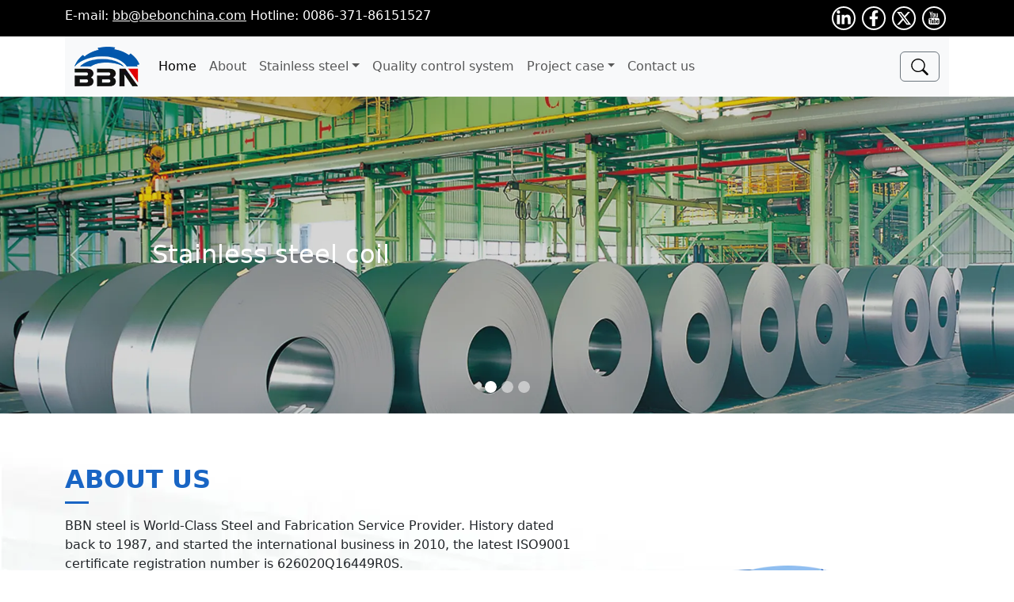

--- FILE ---
content_type: text/html
request_url: https://aisi-stainless.com/
body_size: 10622
content:
<!DOCTYPE html>
<html lang="en">
<head>
<meta charset="utf-8">
<meta http-equiv="x-ua-compatible" content="ie=edge">
<meta name="viewport" content="width=device-width, initial-scale=1, shrink-to-fit=no">
<title>201,204,310,310s,316,316L,321,430 Stainless steel plate/sheet,Stainless steel coil,Stainless steel pipe - BEBON International</title>
<meta name="keywords" content="201,204,310,310s,316,316L,321,430 Stainless steel plate/sheet,Stainless steel coil,Stainless steel pipe" />
<meta name="description" content="201,204,310,310s,316,316L,321,430 Stainless steel plate/sheet,Stainless steel coil,Stainless steel pipe" />
<link rel="canonical" href="https://www.aisi-stainless.com/">
<link rel="stylesheet" href="/skin/2024/css/bootstrap.min.css">
<link rel="stylesheet" href="/skin/2024/css/style.css">
<meta property="og:type" content="website" />
<meta property="og:site_name" content="BEBON International" />
<meta property="og:title" content="201,204,310,310s,316,316L,321,430 Stainless steel plate/shee - BEBON International" />
<meta property="og:description" content="201,204,310,310s,316,316L,321,430 Stainless steel plate/sheet,Stainless steel coil,Stainless steel pipe" />
<meta property="og:url" content="https://www.aisi-stainless.com/" />
</head>
<script type="application/ld+json">
		{
			"@context" : "https://schema.org",
			"@type" : "WebSite",
			"name" : "BEBON International",
			"alternateName" : "BBN Stainless steel",
			"url" : "https://www.aisi-stainless.com/"
		}
</script>
<script type="application/ld+json">
		{
			"@context": "https://schema.org",
			"@type": "Organization",
			"url": "https://www.aisi-stainless.com/",
			"logo": "https://www.aisi-stainless.com/logo.png",
			"name": "BEBON International",
			"description": "201,204,310,310s,316,316L,321,430 Stainless steel plate/sheet,Stainless steel coil,Stainless steel pipe",
			"email": "bb@bebonchina.com",
			"telephone": "0086-371-86151527",
		}
</script>
<body>
<svg xmlns="http://www.w3.org/2000/svg" style="display: none;">
	<symbol id="home" viewBox="0 0 16 16">
		<path d="M8.354 1.146a.5.5 0 0 0-.708 0l-6 6A.5.5 0 0 0 1.5 7.5v7a.5.5 0 0 0 .5.5h4.5a.5.5 0 0 0 .5-.5v-4h2v4a.5.5 0 0 0 .5.5H14a.5.5 0 0 0 .5-.5v-7a.5.5 0 0 0-.146-.354L13 5.793V2.5a.5.5 0 0 0-.5-.5h-1a.5.5 0 0 0-.5.5v1.293L8.354 1.146zM2.5 14V7.707l5.5-5.5 5.5 5.5V14H10v-4a.5.5 0 0 0-.5-.5h-3a.5.5 0 0 0-.5.5v4H2.5z"/>
	</symbol>
	<symbol id="search" viewBox="0 0 16 16">
		<path d="M11.742 10.344a6.5 6.5 0 1 0-1.397 1.398h-.001c.03.04.062.078.098.115l3.85 3.85a1 1 0 0 0 1.415-1.414l-3.85-3.85a1.007 1.007 0 0 0-.115-.1zM12 6.5a5.5 5.5 0 1 1-11 0 5.5 5.5 0 0 1 11 0z"/>
	</symbol>
	<symbol id="envelope" viewBox="0 0 16 16">
		<path d="M0 4a2 2 0 0 1 2-2h12a2 2 0 0 1 2 2v8a2 2 0 0 1-2 2H2a2 2 0 0 1-2-2V4Zm2-1a1 1 0 0 0-1 1v.217l7 4.2 7-4.2V4a1 1 0 0 0-1-1H2Zm13 2.383-4.708 2.825L15 11.105V5.383Zm-.034 6.876-5.64-3.471L8 9.583l-1.326-.795-5.64 3.47A1 1 0 0 0 2 13h12a1 1 0 0 0 .966-.741ZM1 11.105l4.708-2.897L1 5.383v5.722Z"/>
	</symbol>
	<symbol id="telephone" viewBox="0 0 16 16">
		<path d="M3.654 1.328a.678.678 0 0 0-1.015-.063L1.605 2.3c-.483.484-.661 1.169-.45 1.77a17.568 17.568 0 0 0 4.168 6.608 17.569 17.569 0 0 0 6.608 4.168c.601.211 1.286.033 1.77-.45l1.034-1.034a.678.678 0 0 0-.063-1.015l-2.307-1.794a.678.678 0 0 0-.58-.122l-2.19.547a1.745 1.745 0 0 1-1.657-.459L5.482 8.062a1.745 1.745 0 0 1-.46-1.657l.548-2.19a.678.678 0 0 0-.122-.58L3.654 1.328zM1.884.511a1.745 1.745 0 0 1 2.612.163L6.29 2.98c.329.423.445.974.315 1.494l-.547 2.19a.678.678 0 0 0 .178.643l2.457 2.457a.678.678 0 0 0 .644.178l2.189-.547a1.745 1.745 0 0 1 1.494.315l2.306 1.794c.829.645.905 1.87.163 2.611l-1.034 1.034c-.74.74-1.846 1.065-2.877.702a18.634 18.634 0 0 1-7.01-4.42 18.634 18.634 0 0 1-4.42-7.009c-.362-1.03-.037-2.137.703-2.877L1.885.511z"/>
	</symbol>
	<symbol id="map" viewBox="0 0 16 16">
		<path d="M8 1a3 3 0 1 0 0 6 3 3 0 0 0 0-6zM4 4a4 4 0 1 1 4.5 3.969V13.5a.5.5 0 0 1-1 0V7.97A4 4 0 0 1 4 3.999zm2.493 8.574a.5.5 0 0 1-.411.575c-.712.118-1.28.295-1.655.493a1.319 1.319 0 0 0-.37.265.301.301 0 0 0-.057.09V14l.002.008a.147.147 0 0 0 .016.033.617.617 0 0 0 .145.15c.165.13.435.27.813.395.751.25 1.82.414 3.024.414s2.273-.163 3.024-.414c.378-.126.648-.265.813-.395a.619.619 0 0 0 .146-.15.148.148 0 0 0 .015-.033L12 14v-.004a.301.301 0 0 0-.057-.09 1.318 1.318 0 0 0-.37-.264c-.376-.198-.943-.375-1.655-.493a.5.5 0 1 1 .164-.986c.77.127 1.452.328 1.957.594C12.5 13 13 13.4 13 14c0 .426-.26.752-.544.977-.29.228-.68.413-1.116.558-.878.293-2.059.465-3.34.465-1.281 0-2.462-.172-3.34-.465-.436-.145-.826-.33-1.116-.558C3.26 14.752 3 14.426 3 14c0-.599.5-1 .961-1.243.505-.266 1.187-.467 1.957-.594a.5.5 0 0 1 .575.411z"/>
	</symbol>
	<symbol id="linkedin" viewBox="0 0 448 512">
		<path d="M6.271 5.055a.5.5 0 0 1 .52.038l3.5 2.5a.5.5 0 0 1 0 .814l-3.5 2.5A.5.5 0 0 1 6 10.5v-5a.5.5 0 0 1 .271-.445z"/>
		<path d="M100.28 448H7.4V148.9h92.88zM53.79 108.1C24.09 108.1 0 83.5 0 53.8a53.79 53.79 0 0 1 107.58 0c0 29.7-24.1 54.3-53.79 54.3zM447.9 448h-92.68V302.4c0-34.7-.7-79.2-48.29-79.2-48.29 0-55.69 37.7-55.69 76.7V448h-92.78V148.9h89.08v40.8h1.3c12.4-23.5 42.69-48.3 87.88-48.3 94 0 111.28 61.9 111.28 142.3V448z"/>
	</symbol>
	<symbol id="facebook" viewBox="0 0 320 512">
		<path d="M279.14 288l14.22-92.66h-88.91v-60.13c0-25.35 12.42-50.06 52.24-50.06h40.42V6.26S260.43 0 225.36 0c-73.22 0-121.08 44.38-121.08 124.72v70.62H22.89V288h81.39v224h100.17V288z"/>
	</symbol>
	<symbol id="twitter" viewBox="0 0 512 512">
		<path d="M389.2 48h70.6L305.6 224.2 487 464H345L233.7 318.6 106.5 464H35.8L200.7 275.5 26.8 48H172.4L272.9 180.9 389.2 48zM364.4 421.8h39.1L151.1 88h-42L364.4 421.8z"/>
	</symbol>
	<symbol id="youtube" viewBox="0 0 1024 1024">
		<path d="M863.463212 705.286168c0 26.969235-1.662873 66.86692-4.965082 119.703289-2.202155 27.457352-12.770861 49.39499-31.710212 65.599044-18.995633 16.213263-42.271756 24.846898-69.777203 25.970488-54.434773 2.713808-136.156006 4.113691-245.057275 4.113691-109.515253 0-191.183274-1.39886-245.067508-4.113691-27.533077-1.12359-50.757011-9.757225-69.736271-25.970488-18.99154-16.205077-29.564339-38.141692-31.80231-65.599044-3.2623-52.824089-4.912893-92.733031-4.912893-119.703289 0-26.957978 1.662873-66.842361 4.912893-119.66645 2.226714-27.469632 12.82305-49.330522 31.80231-65.583694 18.96698-16.200984 42.203194-24.858154 69.736271-26.002211 53.899584-2.710738 135.564535-4.097318 245.067508-4.097318 109.448738 0 191.157691 1.3743 245.044995 4.097318 27.517727 1.12666 50.78157 9.801227 69.77311 26.002211 18.943444 16.253172 29.512151 38.114063 31.714306 65.583694C861.823875 638.443807 863.463212 678.328189 863.463212 705.286168L863.463212 705.286168zM312.272631 598.023212l50.309826 0 0-41.259706L214.858998 556.763506l0 41.259706 49.5096 0L264.368598 839.830467l47.904033 0L312.272631 598.023212 312.272631 598.023212zM359.270015 95.491865l60.251246 0L374.134561 231.635591c-2.237971 6.591115-4.924149 14.186094-8.239662 22.688745-3.325745 8.537444-6.166443 16.240893-8.698103 23.091928-2.488681 6.903224-4.555759 14.458293-6.154163 22.684652l0 145.233756-59.453067 0 0-38.378076 0-67.638493 0-32.601512c-1.087774-6.588045-9.03784-29.983895-23.919782-70.128197L220.662167 95.479585l60.223616 0 37.94624 139.445936 4.113691 0L359.270015 95.491865 359.270015 95.491865zM440.989201 839.830467l42.070164 0L483.059366 631.032l-42.070164 0 0 158.396543c-9.341762 10.492982-17.850553 15.677051-25.570375 15.677051-7.135514 0-10.739599-4.66116-10.739599-14.002922L404.679227 631.032l-42.884716 0 0 175.75284c0 24.203238 9.849322 36.306904 29.697369 36.306904 16.518209 0 32.980135-8.777921 49.498344-26.381857L440.990225 839.830467 440.989201 839.830467zM569.665863 247.329015l0 133.680629c0 23.104207-6.863315 40.709167-20.617573 52.812833-13.738909 12.103666-32.441876 18.139126-56.108902 18.139126-22.556739 0-40.817638-6.443759-54.870702-19.370163-14.016225-12.903891-21.051455-30.41573-21.051455-52.404534L417.01723 246.505253c0-21.457708 7.586792-37.818327 22.702048-49.095161 15.129582-11.292184 33.712823-16.924461 55.735395-16.924461 20.888749 0 38.46915 6.051833 52.783157 18.155499C562.514999 210.757075 569.665863 226.974431 569.665863 247.329015L569.665863 247.329015zM516.066107 385.123334 516.066107 244.014526c0-5.475711-2.474354-10.032494-7.42818-13.622252-4.924149-3.549849-10.160407-5.344728-15.689331-5.344728-5.500271 0-10.479679 1.794879-14.864546 5.344728-4.38896 3.589758-6.576789 8.134261-6.576789 13.622252l0 141.108808c0 14.314007 7.113001 21.468964 21.441335 21.468964C508.367775 406.592298 516.066107 399.437341 516.066107 385.123334L516.066107 385.123334zM647.273405 796.044218l0-115.541503c0-34.644031-13.766538-51.960419-41.24845-51.960419-13.778818 0-26.429952 6.299473-37.982056 18.96698l0-90.797959-42.871413 0L525.171486 839.779302l42.85504 0 0-16.544815c12.172227 12.695137 25.622564 18.97926 40.488133 18.97926C634.345977 842.293565 647.273405 826.891783 647.273405 796.044218L647.273405 796.044218zM603.551624 682.217776l0 109.726054c0 11.579733-4.965082 17.339924-14.877849 17.339924-7.702426 0-14.57802-3.049452-20.646226-9.073656L568.027549 669.826562c5.504364-5.523807 11.556197-8.290827 18.195408-8.290827C597.751524 661.535735 603.551624 668.451238 603.551624 682.217776L603.551624 682.217776zM765.265726 187.089026l0 258.285554-52.828182 0 0-28.868491c-20.36584 21.441335-40.720424 32.194236-61.050448 32.194236-24.76708 0-37.107129-15.401782-37.107129-46.237067L614.279966 187.089026l52.771901 0 0 198.057845c0 11.540847 4.64888 17.316387 14.054087 17.316387 9.301853 0 19.778462-6.575766 31.330566-19.778462L712.43652 187.089026 765.265726 187.089026 765.265726 187.089026zM804.858466 780.402983l0-15.71696-43.74634 0c0 1.127683 0.144286 4.688789 0.444115 10.752902 0.276293 6.039553 0.276293 10.29753 0 12.82305-0.327458 2.462075-0.995677 5.580089-2.042519 9.469676-1.127683 3.825119-3.049452 6.603395-5.776563 8.253988-2.750647 1.662873-6.627954 2.462075-11.539824 2.462075-5.5279 0-9.785877-1.650593-12.811794-4.912893-3.049452-3.313465-4.701069-6.639211-4.965082-9.953699-0.287549-3.2623-0.404206-7.978718-0.404206-13.990642l0-39.621393 80.868819 0 0-52.788274c0-19.266809-5.240351-34.381042-15.677051-45.413306-10.428513-11.000542-25.282826-16.517185-44.537356-16.517185-18.702967 0-34.264385 5.64865-46.656623 16.900925-12.335956 11.288091-18.507516 26.326599-18.507516 45.017286l0 93.261057c0 19.778462 5.372358 35.58752 16.045441 47.388287 10.756995 11.803837 26.01449 17.763572 45.820582 17.763572C783.70468 845.582471 804.858466 823.825958 804.858466 780.402983L804.858466 780.402983zM761.112126 684.639942l0 23.14821-37.122479 0 0-23.14821c0-14.82566 6.315846-22.252817 19.006889-22.252817C755.084852 662.387126 761.112126 669.826562 761.112126 684.639942L761.112126 684.639942zM761.112126 684.639942"></path>
	</symbol>
	<symbol id="play" viewBox="0 0 256 256">
		<path d="M128,24A104,104,0,1,0,232,128,104.11791,104.11791,0,0,0,128,24Zm0,192a88,88,0,1,1,88-88A88.09957,88.09957,0,0,1,128,216Zm36.4375-94.65625-48-32A7.99977,7.99977,0,0,0,104,96v64a7.99975,7.99975,0,0,0,12.4375,6.65625l48-32a7.99959,7.99959,0,0,0,0-13.3125ZM120,145.05176V110.94824L145.57812,128Z"/>
	</symbol>
</svg>
<header>
<div class="bg-black top">
	<div class="container">
		<div class="row">
			<div class="col-9"><span>E-mail: <a href="/cdn-cgi/l/email-protection#fc9e9ebc9e999e93929f9495929dd29f9391"><span class="__cf_email__" data-cfemail="eb8989ab898e898485888382858ac5888486">[email&#160;protected]</span></a></span> <span> Hotline: 0086-371-86151527</span></div>
			<div class="col-3 bi-logo text-end">
				<div><svg class="bi bi-linkedin" width="1em" height="1em"><use xlink:href="#linkedin"/></svg></div>
				<div><svg class="bi bi-facebook" width="1em" height="1em"><use xlink:href="#facebook"/></svg></div>
				<div><svg class="bi bi-twitter" width="1em" height="1em"><use xlink:href="#twitter"/></svg></div>
				<div><svg class="bi bi-youtube" width="1em" height="1em"><use xlink:href="#youtube"/></svg></div>
			</div>
		</div>
	</div>
</div>

<div class="container">
	<nav class="navbar navbar-expand-lg bg-body-tertiary">
		<div class="container-fluid">
			<a class="navbar-brand" href="/"><img src="/skin/2024/images/logo.webp" class="d-block w-100" alt="bbn logo"></a>
			<button class="navbar-toggler" type="button" data-bs-toggle="collapse" data-bs-target="#navbarSupportedContent" aria-controls="navbarSupportedContent" aria-expanded="false" aria-label="Toggle navigation">
				<span class="navbar-toggler-icon"></span>
			</button>
			<div class="collapse navbar-collapse" id="navbarSupportedContent">
				<ul class="navbar-nav me-auto mb-2 mb-lg-0">
					<li class="nav-item">
						<a class="nav-link active" aria-current="page" href="/">Home</a>
					</li>
					<li class="nav-item">
						<a class="nav-link" href="/about-us.html">About</a>
					</li>
					<li class="nav-item dropdown">
						<a class="nav-link dropdown-toggle" href="/Product/" role="button">Stainless steel</a>
						<ul class="dropdown-menu">
							<li><a class="dropdown-item" href="/t/austenitic/">Austenitic series</a></li>
							<li><a class="dropdown-item" href="/t/ferrite/">Ferrite series</a></li>
							<li><a class="dropdown-item" href="/t/martensitic/">Martensitic series</a></li>
							<li><a class="dropdown-item" href="/t/duplex/">Duplex series</a></li>
							<li><a class="dropdown-item" href="/t/nickel-base-alloy-steel/">Nickel base alloy steel</a></li>
						</ul>
					</li>
					<li class="nav-item dropdown"><a class="nav-link" href="/quality-control-system.html">Quality control system</a></li>
					<li class="nav-item dropdown">
						<a class="nav-link dropdown-toggle" href="/Selling-list/" role="button">Project case</a>
						<ul class="dropdown-menu">
							<li><a class="dropdown-item" href="/t/steel-coil-plate/">stainless steel coil/plate</a></li>
							<li><a class="dropdown-item" href="/t/steel-pipe/">Stainless steel pipe</a></li>
							<li><a class="dropdown-item" href="/t/fabrication-products/">Stainless fabrication products</a></li>
							<li><a class="dropdown-item" href="/t/structrual-steel/">Stainless structrual steel</a></li>
							<li><a class="dropdown-item" href="/t/steel-bars/">Stainless steel bars</a></li>
						</ul>
					</li>
					<li class="nav-item">
						<a href="/contact-us.html" class="nav-link">Contact us</a>
					</li>
				</ul>
				<div class="dropdown search">
					<a class="btn btn-outline-secondary search_btn" type="button" data-bs-toggle="dropdown" aria-expanded="false"><svg class="bi bi-search" width="1.5em" height="1.35em"><use xlink:href="#search"/></svg></a>
					<div class="dropdown-menu col-md-6">
						<form class="row g-3" role="search">
							<div class="col-auto">
								<input type="search" class="form-control" placeholder="Search..." aria-label="Search">
							</div>
							<div class="col-auto">
								<button type="button" class="btn btn-outline-secondary"><svg class="bi bi-search" width="1em" height="1em"><use xlink:href="#search"/></svg> Search </button>
							</div>
						</form>
					</div>
				</div>
			</div>
		</div>
	</nav>
</div>
</header>
<main>
<section id="carousel-banner" class="carousel slide">
	<div class="carousel-indicators">
		<button type="button" data-bs-target="#carousel-banner" data-bs-slide-to="0" class="active" aria-current="true" aria-label="Slide 1"></button>
		<button type="button" data-bs-target="#carousel-banner" data-bs-slide-to="1" aria-label="Slide 2"></button>
		<button type="button" data-bs-target="#carousel-banner" data-bs-slide-to="2" aria-label="Slide 3"></button>
	</div>
	<div class="carousel-inner">
		<div class="carousel-item active">
			<img src="/skin/2024/images/banner-01.webp" srcset="/skin/2024/images/banner-01-m.webp 768w, /skin/2024/images/banner-01.webp" width="1920" heigth="600" class="d-block w-100" alt="stainless steel coil">
			<div class="carousel-caption d-none d-md-block">
				<h5>Stainless steel coil</h5>
			</div>
		</div>
		<div class="carousel-item">
			<img src="/skin/2024/images/banner-02.webp" srcset="/skin/2024/images/banner-02-m.webp 768w, /skin/2024/images/banner-02.webp" width="1920" heigth="600" class="d-block w-100" alt="stainless steel plate">
			<div class="carousel-caption d-none d-md-block">
				<h5>Stainless steel plate</h5>
				<p>Some representative placeholder content for the second slide.</p>
			</div>
		</div>
		<div class="carousel-item">
			<img src="/skin/2024/images/banner-03.webp" srcset="/skin/2024/images/banner-03-m.webp 768w, /skin/2024/images/banner-03.webp" width="1920" heigth="600" class="d-block w-100" alt="stainless steel pipe">
			<div class="carousel-caption d-none d-md-block">
				<h5>Stainless steel pipe</h5>
			</div>
		</div>
	</div>
	<button class="carousel-control-prev" type="button" data-bs-target="#carousel-banner" data-bs-slide="prev">
		<span class="carousel-control-prev-icon" aria-hidden="true"></span>
		<span class="visually-hidden">Previous</span>
	</button>
	<button class="carousel-control-next" type="button" data-bs-target="#carousel-banner" data-bs-slide="next">
		<span class="carousel-control-next-icon" aria-hidden="true"></span>
		<span class="visually-hidden">Next</span>
	</button>
</section>

<section class="iabout py" style="background: url(/skin/2024/images/bg-1.webp);">
	<div class="container">
		<div class="row">
			<div class="col-lg-7 col-md-12 a_left">
				<h2 class="tit"><b>ABOUT US</b></h2>
				<div>
					<p>BBN steel is World-Class Steel and Fabrication Service Provider. History dated back to 1987, and started the international business in 2010, the latest ISO9001 certificate registration number is 626020Q16449R0S.</p>
					<p>As a leading stainless steel supplier and exporter, BBN steel has been engaged in stainless steel coils, stainless steel sheets, stainless steel plates, perforated plates, stainless steel tubes, SS angle steel, stainless steel round bars, SS channel steel, stainless steel flat bars, stainless steel columns, etc. The typical steel grades are 304, 309S, 310S, 316L, 321, 347, 904L, 410, SUS 420J1, SUS 420J2, 430, S32205, S31803, etc.</p>
					<p>The company is equipped with plasma cutting machines, coil flattening equipment, laser cutting machines, 8K mirror, frosted drawing, film laminating and titanium plating and other equipment. So we can flatten, slit, shear, oil film drawing, 8K mirror, titanium and do other processing for stainless steel materials.</p>
					<p>BBN stainless steel materials are widely used in engineering, machinery, construction, coal mining, textile, electric power, boiler, military petroleum, chemical, papermaking, shipbuilding, medicine, nuclear power and other industries.</p>
				</div>
				<div class="row">

					<div class="col-lg-4 col-4">
						<div class="fact">
							<h3><span class="timer count-title" id="count-number" data-to="960" data-speed="150">0</span></h3>
							<p>Industrial Solutions</p>
						</div>
					</div>
					<div class="col-lg-4 col-4">
						<div class="fact">
							<h3><span class="timer count-title" id="count-number" data-to="20" data-speed="150">0</span> <span class="sign-icon">+</span></h3>
							<p>Years Experience</p>
						</div>
					</div>
					<div class="col-lg-4 col-4">
						<div class="fact">
							<h3><span class="timer count-title" id="count-number" data-to="1500" data-speed="150">0</span></h3>
							<p>Projects Completed</p>
						</div>
					</div>

				</div>
			</div>
			<div class="col-lg-5 col-md-12 a_right"><img src="/skin/2024/images/img-about.webp" width="263" heigth="240" class="w-100" alt="about"></div>
		</div>
	</div>
</section>

<section class="ipro pb">
	<div class="container-fluid infor">
		<div class="row">
			<div class="col-md-12 col-lg-11">
				<div class="row">
					<div class="col-md-6 col-sm-12 infortxt">
						<p>The main stainless steel series are: Austenitic Series: 304, 309S, 310S, 316L, 321, 347, 904L, etc.; Ferrite Series: 430; Martensitic Series: 410, SUS 420J1, SUS 420J2; Duplex Series: S31803, S32205, S32750, etc. BBN steel also supply Nickel Base Alloy: N08825, N06625, N08800, N06600, etc.</p>
						<p>Fabrication service also available: slitting, shearing, cutting, welding, drilling, perforating, stamping, bending, etc.</p>
					</div>
					<div class="col-md-6 col-sm-12 col-lg-5"><img src="/skin/2024/images/img-pro.webp" width="539" heigth="404" class="w-100" alt="bbn about"></div>
				</div>
			</div>
		</div>
	</div>
	<div class="container-fluid pro">
		<div class="row">
			<div class="col-4 col-md-4 col-lg-3 figure">
				<figure>
					<img src="/skin/2024/images/img-pro1.webp" class="w-100" width="600" height="400" alt="Melting and Casting">
					<figcaption><div class="text-end"><div>&#10140</div></div><h5>Melting and Casting</h5></figcaption>
				</figure>
			</div>
			<div class="col-4 col-md-4 col-lg-3 figure">
				<figure>
					<img src="/skin/2024/images/img-pro1.webp" class="w-100" width="600" height="400" alt="Melting and Casting">
					<figcaption><div class="text-end"><div>&#10140</div></div><h5>Melting and Casting</h5></figcaption>
				</figure>
			</div>
			<div class="col-4 col-md-4 col-lg-3 figure">
				<figure>
					<img src="/skin/2024/images/img-pro1.webp" class="w-100" width="600" height="400" alt="Melting and Casting">
					<figcaption><div class="text-end"><div>&#10140</div></div><h5>Melting and Casting</h5></figcaption>
				</figure>
			</div>
		</div>
	</div>
</section>
<section class="icase py">
	<h2 class="tit text-center"><b>PROJECT CASE</b></h2>
	<ul class="nav py-3 justify-content-center">
		<li class="nav-item"><a class="nav-link active" aria-current="page" href="#">Stainless steel coil & plate</a></li>
		<li class="nav-item"><a class="nav-link" href="#">Stainless steel pipe</a></li>
		<li class="nav-item"><a class="nav-link" href="#">Stainless fbrication products</a></li>
		<li class="nav-item"><a class="nav-link">Stainless strucural steel</a></li>
	</ul>
	<div class="container">
		<div class="row pic">
			<div class="col-6 col-md-6 col-lg-3">
				<dl>
					<dd><img src="/d/file/p/2025/8585a4eae68477447f96ab997f4f545a.jpg" width="400" height="300" class="w-100" alt="Catalogue- Stainless Steel Razor Blade"></dd>
					<dt><a href="/Product/catalogue--stainless-steel-razor-blade.html" target="_blank">Catalogue- Stainless Steel Razor Blade</a></dt>
				</dl>
			</div>
			<div class="col-6 col-md-6 col-lg-3">
				<dl>
					<dd><img src="/d/file/p/2024/7aa01117f8e794dc76b34633bca53e18.jpg" width="400" height="300" class="w-100" alt="Wide range of applications for 310S Stainless Steel Pipes"></dd>
					<dt><a href="/Product/wide-range-of-applications-for-310s-stainless-stee.html" target="_blank">Wide range of applications for 310S Stainless Steel Pipes</a></dt>
				</dl>
			</div>
			<div class="col-6 col-md-6 col-lg-3">
				<dl>
					<dd><img src="/d/file/p/2024/fcc3c5f782026975eb4e000c8eaded75.jpg" width="400" height="300" class="w-100" alt="ASTM A240 304L Seamless Pipes: Superior Craftsmanship"></dd>
					<dt><a href="/Product/astm-a240-304l-seamless-pipes:-superior-craftsmans.html" target="_blank">ASTM A240 304L Seamless Pipes: Superior Craftsmanship</a></dt>
				</dl>
			</div>
			<div class="col-6 col-md-6 col-lg-3">
				<dl>
					<dd><img src="/d/file/p/2024/79c2938ddf3476c0655f6c776bc50542.jpg" width="400" height="300" class="w-100" alt="ASTM A240 304L seamless steel pipe composition analysis"></dd>
					<dt><a href="/Product/astm-a240-304l-seamless-steel-pipe-composition-ana.html" target="_blank">ASTM A240 304L seamless steel pipe composition analysis</a></dt>
				</dl>
			</div>
		</div>
	</div>
</section>
<section class="ivideos py">
	<div class="container">
		<h2 class="tit"><b>VIDEOS</b></h2>
		<div class="row pic">
			<div class="col-6 col-md-6 col-lg-3">
				<figure>
					<img src="/d/file/p/2023/711a93ed4862467b3616417aea791058.webp" class="w-100" width="300" height="200" alt="Grinding-metal material processing technology">
					<figcaption><a href="/videos/grinding-metal-material-processing-technology.html"><svg class="bi bi-play" width="1em" height="1em"><use xlink:href="#play"/></svg></a></figcaption>
				</figure>
				<h5><a href="/videos/grinding-metal-material-processing-technology.html">Grinding-metal material processing technology</a></h5>
			</div>
			<div class="col-6 col-md-6 col-lg-3">
				<figure>
					<img src="/d/file/p/2023/3f937afcb4c8c4b1f6dc7a2006178531.webp" class="w-100" width="300" height="200" alt="Planing is a metal parts processing technology">
					<figcaption><a href="/videos/planing-is-a-metal-parts-processing-technology.html"><svg class="bi bi-play" width="1em" height="1em"><use xlink:href="#play"/></svg></a></figcaption>
				</figure>
				<h5><a href="/videos/planing-is-a-metal-parts-processing-technology.html">Planing is a metal parts processing technology</a></h5>
			</div>
			<div class="col-6 col-md-6 col-lg-3">
				<figure>
					<img src="/d/file/p/2023/770ab6b325ea0abd7f25c526ff3d7ff8.webp" class="w-100" width="300" height="200" alt="Bebon Office Video">
					<figcaption><a href="/videos/bebon-office-video.html"><svg class="bi bi-play" width="1em" height="1em"><use xlink:href="#play"/></svg></a></figcaption>
				</figure>
				<h5><a href="/videos/bebon-office-video.html">Bebon Office Video</a></h5>
			</div>
			<div class="col-6 col-md-6 col-lg-3">
				<figure>
					<img src="/d/file/p/2023/f27b2d049e699407ec3ed0f2ab9d81dd.webp" class="w-100" width="300" height="200" alt="About BBN Steel Group - Business Scope, Branch Companies, Projects, etc.">
					<figcaption><a href="/videos/bebon-business-scope.html"><svg class="bi bi-play" width="1em" height="1em"><use xlink:href="#play"/></svg></a></figcaption>
				</figure>
				<h5><a href="/videos/bebon-business-scope.html">About BBN Steel Group - Business Scope, Branch Companies, Projects, etc.</a></h5>
			</div>
		</div>
	</div>
	<div class="text-center px-3"><span class="btn btn-outline-primary">WATCH ALL VIDEOS ON OUR YOUTUBE CHANNEL</span></div>
</section>

<section class="imess pb">
	<div class="container">
		<div class="row">
			<div class="col-sm-12 col-md-12 col-lg-6 form">
				<h2 class="tit"><b>CONTACT US</b></h2>
				<form class="message" method="post" enctype="multipart/form-data" action="https://message.bebonchina.com/messgage_do.php">

					<input name='enews' type='hidden' value='AddFeedback' /> 
					<input type="hidden" name="bid" value="2" />
					<input type=hidden name=ecmsfrom value="[!--titleurl--]">

					<div class="mb-3 row">
						<label for="name" class="col-3 col-sm-3 col-md-2 col-form-label text-end">Name:</label>
						<div class="col-9 col-sm-9 col-md-10"><input type="text" class="form-control" id="name" name="name" placeholder="Your Name"></div>
					</div>
					<div class="mb-3 row">
						<label for="email" class="col-3 col-md-2 col-form-label text-end">Email:</label>
						<div class="col-9 col-md-10"><input type="text" class="form-control" id="email" name="email" placeholder="Your Email"></div>
					</div>
					<div class="mb-3 row">
						<label for="tel" class="col-3 col-md-2 col-form-label text-end">TEL:</label>
						<div class="col-9 col-md-10"><input type="text" class="form-control" id="tel" name="tel" placeholder="Your TEL"></div>
					</div>
					<div class="mb-3 row">
						<label for="fproduct" class="col-3 col-md-2 col-form-label text-end">Product:</label>
						<div class="col-9 col-md-10 fproduct">
							<div class="form-check form-check-inline">
								<input class="form-check-input" type="checkbox" id="product1" value="Steel plate">
								<label class="form-check-label" for="product1">Steel plate</label>
							</div>
							<div class="form-check form-check-inline">
								<input class="form-check-input" type="checkbox" id="product2" value="Steel pipe">
								<label class="form-check-label" for="product2">Steel pipe</label>
							</div>
							<div class="form-check form-check-inline">
								<input class="form-check-input" type="checkbox" id="product3" value="Shipbuilding steel">
								<label class="form-check-label" for="product3">Shipbuilding steel</label>
							</div>
						</div>
					</div>
					<div class="mb-3 row">
						<label for="fmess" class="col-3 col-md-2 col-form-label text-end">Message:</label>
						<div class="col-9 col-md-10"><textarea class="form-control" id="fmess" name="message" rows="6" placeholder="Message"></textarea></div>
					</div>
					<div class="text-end"><button type="button" class="btn btn-primary">Send</button></div>
				</form>
			</div>
			<div class="col-md-6 col-md-12 col-lg-6 d-none d-sm-block map">
				<div id="map" class="shadow"><iframe id="ggmap" src="https://www.google.com/maps/embed?pb=!1m18!1m12!1m3!1d1637.8689338147358!2d113.56371553887097!3d34.812536195380254!2m3!1f0!2f0!3f0!3m2!1i1024!2i768!4f13.1!3m3!1m2!1s0x35d77b313a07a005%3A0x3dfc521b49b8eac5!2z6KW_5Z-O56eR5oqA5aSn5Y6m!5e0!3m2!1szh-CN!2sus!4v1703299613337!5m2!1sen!2sus" width="600" height="450" style="border:0;" allowfullscreen="" loading="lazy" referrerpolicy="no-referrer-when-downgrade"></iframe></div>
			</div>
		</div>
	</div>
</section>

<section class="banner-t pb">
	<div class="py" style="background: url(/skin/2024/images/bg-2.webp) center center;">
	<div class="container">
		<div class="row">
			<div class="col-12 text-center">
				<h2 class="tit">TO PRODIVE CUSTONERS WITH ONE-STOP PRODUCT SOLUTIONS</h2>
				<ul class="type">
					<li><a href="/t/austenitic/">Austenitic series</a></li>
					<li><a href="/t/ferrite/">Ferrite series</a></li>
					<li><a href="/t/martensitic/">Martensitic series</a></li>
					<li><a href="/t/duplex/">Duplex series</a></li>
					<li><a href="/t/nickel-base-alloy-steel/">Nickel base alloy steel</a></li>
				 </ul>
			</div>
		</div>
	</div>
	</div>
</section>

<div id="back-to-top"><a href="#">TOP<br />&#8593</a></div>
</main>
<footer>
	<div class="container fw py pb-3">
		<div class="row">
			<div class="col-md-6 col-lg-4 d-none d-sm-none d-md-block">
				<dl class="list first">
					<dt><b><a href="/Product/">STAINLESS STEEL</a></b></dt>
					<dd><a href="/Product/catalogue--stainless-steel-razor-blade.html" title="Catalogue- Stainless Steel Razor Blade" target="_blank">Catalogue- Stainless Steel Razor Blade</a></dd>
					<dd><a href="/Product/wide-range-of-applications-for-310s-stainless-stee.html" title="Wide range of applications for 310S Stainless Steel Pipes" target="_blank">Wide range of applications for 310S Stainless Steel Pipes</a></dd>
					<dd><a href="/Product/astm-a240-304l-seamless-pipes:-superior-craftsmans.html" title="ASTM A240 304L Seamless Pipes: Superior Craftsmanship" target="_blank">ASTM A240 304L Seamless Pipes: Superior Craftsmanship</a></dd>
					<dd><a href="/Product/astm-a240-304l-seamless-steel-pipe-composition-ana.html" title="ASTM A240 304L seamless steel pipe composition analysis" target="_blank">ASTM A240 304L seamless steel pipe composition analysis</a></dd>
					<dd><a href="/Product/astm-a240-329-stainless-steel-plate-in-depth-analy.html" title="ASTM A240 329 stainless steel plate in-depth analysis" target="_blank">ASTM A240 329 stainless steel plate in-depth analysis</a></dd>
					<dd><a href="/Product/astm-b637-uns-n07718-manufacture-of-materials.html" title="ASTM B637 UNS N07718 Manufacture of Materials" target="_blank">ASTM B637 UNS N07718 Manufacture of Materials</a></dd>
				</dl>
			</div>
			<div class="col-md-6 col-lg-4 d-none d-md-none d-lg-block">
				<dl class="list">
					<dt><b><a href="/Selling-list/">PROJECT CASES</a></b></dt>
					<dd><a href="/Selling-list/420-stainless-steel:-a-high-carbon-martensitic-mar.html" title="420 Stainless Steel: A High-Carbon Martensitic Marvel for Durability" target="_blank">420 Stainless Steel: A High-Carbon Martensitic Marvel for Durability</a></dd>
					<dd><a href="/Selling-list/1cr12-stainless-steel:-china’s-gb-standard-marte.html" title="1Cr12 Stainless Steel: China’s GB-Standard Martensitic Alloy for Moderate-Corrosion, High-Strength Needs​" target="_blank">1Cr12 Stainless Steel: China’s GB-Standard Martensitic Alloy for Moderate-Corrosion, High-Strength Needs​</a></dd>
					<dd><a href="/Selling-list/sus-410-stainless-steel:-japan’s-jis-standard-ma.html" title="SUS 410 Stainless Steel: Japan’s JIS-Standard Martensitic Solution for Precision Applications​" target="_blank">SUS 410 Stainless Steel: Japan’s JIS-Standard Martensitic Solution for Precision Applications​</a></dd>
					<dd><a href="/Selling-list/410-stainless-steel:-the-versatile-martensitic-all.html" title="410 Stainless Steel: The Versatile Martensitic Alloy for Strength-Centric Applications​" target="_blank">410 Stainless Steel: The Versatile Martensitic Alloy for Strength-Centric Applications​</a></dd>
					<dd><a href="/Selling-list/00cr17ni14mo2-stainless-steel:-china’s-high-qual.html" title="00Cr17Ni14Mo2 Stainless Steel: China’s High-Quality Corrosion-Resistant Solution​" target="_blank">00Cr17Ni14Mo2 Stainless Steel: China’s High-Quality Corrosion-Resistant Solution​</a></dd>
					<dd><a href="/Selling-list/sus-316l-stainless-steel:-the-japanese-industrial.html" title="SUS 316L Stainless Steel: The Japanese Industrial Standard for Reliability​" target="_blank">SUS 316L Stainless Steel: The Japanese Industrial Standard for Reliability​</a></dd>
				</dl>
			</div>
			<div class="col-md-6 col-lg-4">
				<dl>
					<dt><b><a href="#">CONTACT US</a></b></dt>
					<dd class="fcon"><div><svg class="bi bi-telephone" width="1em" height="1em"><use xlink:href="#telephone"/></svg></div> 0086-371-86151527</dd>
					<dd class="fcon"><div><svg class="bi bi-envelope" width="1em" height="1em"><use xlink:href="#envelope"/></svg></div> <a href="/cdn-cgi/l/email-protection#771515371512151819141f1e19165914181a"><span class="__cf_email__" data-cfemail="82e0e0c2e0e7e0edece1eaebece3ace1edef">[email&#160;protected]</span></a></dd>
					<dd class="fcon"><div><svg class="bi bi-map" width="1em" height="1em"><use xlink:href="#map"/></svg></div> Add: Xicheng Science & Technology Building, High-Tech Development Zone, Zhengzhou, China</dd>
					<dd class="bi-logo">
						<div><svg class="bi bi-linkedin" width="1em" height="1em"><use xlink:href="#linkedin"/></svg></div>
						<div><svg class="bi bi-facebook" width="1em" height="1em"><use xlink:href="#facebook"/></svg></div>
						<div><svg class="bi bi-twitter" width="1em" height="1em"><use xlink:href="#twitter"/></svg></div>
						<div><svg class="bi bi-youtube" width="1em" height="1em"><use xlink:href="#youtube"/></svg></div>
					</dd>
				</dl>
			</div>
		</div>
	</div>
	<div class="container-fluid copy">
		<div class="row">
			<div class="col-12">Copyright &copy By Henan Bebon Iron&Steel Co.,Ltd. All			<script data-cfasync="false" src="/cdn-cgi/scripts/5c5dd728/cloudflare-static/email-decode.min.js"></script><script>
!function(p){"use strict";!function(t){var s=window,e=document,i=p,c="".concat("https:"===e.location.protocol?"https://":"http://","sdk.51.la/js-sdk-pro.min.js"),n=e.createElement("script"),r=e.getElementsByTagName("script")[0];n.type="text/javascript",n.setAttribute("charset","UTF-8"),n.async=!0,n.src=c,n.id="LA_COLLECT",i.d=n;var o=function(){s.LA.ids.push(i)};s.LA?s.LA.ids&&o():(s.LA=p,s.LA.ids=[],o()),r.parentNode.insertBefore(n,r)}()}({id:"21tX3H0ZAhPZ8TPQ",ck:"21tX3H0ZAhPZ8TPQ"});
</script>			</div>
		</div>
	</div>
</footer>

<script src="/skin/2024/js/jquery.min.js"></script>
<script src="/skin/2024/js/bootstrap.bundle.min.js"></script>
<script src="/skin/2024/js/main.js"></script>
<script defer src="https://static.cloudflareinsights.com/beacon.min.js/vcd15cbe7772f49c399c6a5babf22c1241717689176015" integrity="sha512-ZpsOmlRQV6y907TI0dKBHq9Md29nnaEIPlkf84rnaERnq6zvWvPUqr2ft8M1aS28oN72PdrCzSjY4U6VaAw1EQ==" data-cf-beacon='{"version":"2024.11.0","token":"5ce5b24f364d4e07baf205339bc1a8fc","r":1,"server_timing":{"name":{"cfCacheStatus":true,"cfEdge":true,"cfExtPri":true,"cfL4":true,"cfOrigin":true,"cfSpeedBrain":true},"location_startswith":null}}' crossorigin="anonymous"></script>
</body>
</html>

--- FILE ---
content_type: text/css
request_url: https://aisi-stainless.com/skin/2024/css/style.css
body_size: 3673
content:
.fw a {color: #FFFFFF; text-decoration: none;}
.fw a:hover {}

.tit{position: relative;color: #1965c4; font-size:xx-large;font-weight: bold; padding-bottom: .75rem;}
.tit b::before { position: absolute;content: '';bottom: 0; left: auto; height: 3px; width: 30px; background-color: #1965c4;  -webkit-transition: 0.5s; transition: 0.5s;}
.tit b:hover::before { width: 100px;}

.py{ padding-top: 4rem; padding-bottom: 4rem}
.pt{ padding-top: 4rem;}
.pb{ padding-bottom: 4rem;}
.py .tit,.pb .tit,.pt .tit{margin-bottom: 1rem;}

img,svg{ height: auto;}
.banner .figure{margin: 0;width: 100%;}
.banner .figure figcaption{color: #FFF;position: absolute;top: 0;left: 0;right: 0;height: 100%;display: flex;flex-direction: column;flex-wrap: nowrap;justify-content: space-around;}
.banner .figure div{text-align: center;}
.banner .figure .tit{color: #FFF;}
.top a{color: #FFF;}

.top .row{padding-top: 0.5rem;padding-bottom: 0.5rem;color: #FFF;}
.top span{white-space: nowrap;}
.bi-logo{display: flex;flex-direction: row;justify-content: flex-end;}
.bi-logo div{border: 2px solid #FFF;border-radius: 50%;height: 30px;min-height: 30px;min-width: 30px;width: 30px;display: flex;padding: 3px;justify-content: center;align-items: center;margin: auto 0.25rem ;}
.bi-logo .bi{fill:#FFF; width: 100%;}

.breadcrumb::before { width: 1.5rem;padding-top: 0.1rem;aspect-ratio:1 / 1;content: url("data:image/svg+xml,<svg xmlns='http://www.w3.org/2000/svg' height='1.25rem' width='1.25rem' fill='%23fff' viewBox='0 0 576 512'><path d='M280.37 148.26L96 300.11V464a16 16 0 0 0 16 16l112.06-.29a16 16 0 0 0 15.92-16V368a16 16 0 0 1 16-16h64a16 16 0 0 1 16 16v95.64a16 16 0 0 0 16 16.05L464 480a16 16 0 0 0 16-16V300L295.67 148.26a12.19 12.19 0 0 0-15.3 0zM571.6 251.47L488 182.56V44.05a12 12 0 0 0-12-12h-56a12 12 0 0 0-12 12v72.61L318.47 43a48 48 0 0 0-61 0L4.34 251.47a12 12 0 0 0-1.6 16.9l25.5 31A12 12 0 0 0 45.15 301l235.22-193.74a12.19 12.19 0 0 1 15.3 0L530.9 301a12 12 0 0 0 16.9-1.6l25.5-31a12 12 0 0 0-1.7-16.93z'/></svg>");}
.breadcrumb .breadcrumb-item{ color: #FFF;}
.breadcrumb .breadcrumb-item a{color: #FFF; text-decoration: none;}
.breadcrumb-item+.breadcrumb-item::before { color: white;}

.navbar-brand{ min-width: 80px;}
.navbar-nav .dropdown-menu[data-bs-popper]{left:0;right: 0;min-width: max-content;}
.navbar-nav .dropdown-menu{margin:auto; border: none; border-radius: inherit;}
.navbar-nav .dropdown-menu form{margin: auto 1rem;}
.navbar .search .dropdown-menu[data-bs-popper]{left:auto;right: 0;min-width: max-content;padding:1rem;}
.navbar .show>svg{ fill: var(--bs-btn-hover-color);}
.navbar .btn:hover svg{ fill: var(--bs-btn-hover-color);}

.navbar-nav .dropdown:hover .dropdown-toggle{color: var(--bs-navbar-active-color);}
.navbar-nav .dropdown:hover .dropdown-menu{display: block;}

.carousel-indicators [data-bs-target]{width: 15px; height: 15px;border-radius: 50%;}
.carousel-caption{top: 40%; text-align: left;}
.carousel-caption h5{ font-size: xx-large;}
/* style */
.iabout .a_right{ display: flex;flex-direction: column;justify-content: center;}

.fact{text-align: center;}
.fact>h3{display: flex;flex-direction: row;flex-wrap: nowrap;align-items: center;justify-content: center;font-size: xxx-large;font-weight: bold;color: #1965c4;}
.fact .count-title{display: inline-block;}

.ipro{}
.ipro .infor{background-image:linear-gradient(to right, #1965c4 70%,#FFFFFF 30%);}
.ipro .infor img{ margin: 0;}
.ipro .infortxt{display: flex;flex-direction: column;justify-content: center; color:#FFF;line-height: 1.75rem;}
.ipro .pro{margin-top: -50px;}
.ipro .pro .row{justify-content: flex-end;}
.ipro .figure{padding:0;}
.ipro figure{position:relative;margin: auto;}
.ipro figcaption{-webkit-transition: 0.5s; transition: 0.5s;display: flex;justify-content: space-between;flex-direction: column;position: absolute;top:0;left: 0;height:30px;right: 0; bottom:0;padding: 0.5rem 1rem;height: auto; color: #FFF;text-align: center;}
.ipro figcaption .text-end>div{-webkit-transition: 0.5s; transition: 0.5s;aspect-ratio: 1 / 1;margin: 1rem 1rem 0 auto;height: 45px;line-height: 45px;font-size: x-large;text-align: center;background-color: #FFF;color: #1965c4;border-radius: 50%;  transform: rotate(-45deg); -ms-transform: rotate(-45deg); -moz-transform: rotate(45deg); -webkit-transform: rotate(-45deg); -o-transform: rotate(-45deg);}
.ipro figure:hover figcaption{background-color: #f8f9fab3; color: #333;}
.ipro figure:hover figcaption h5{}
.ipro figure:hover .text-end>div{background-color: #1965c4; color: #FFF;}
.ipro .infortxt{ padding-left: 1rem;}
.icase{ background-color: #eeeded;}
.icase .pic>div{ padding-left: .4rem; padding-right: .4rem;}
.icase .pic dl{ background-color: #FFF; padding: .8rem;height: 100%;}
.icase .pic dt>a{color: #1965c4; text-decoration: none;}
.icase .pic img{aspect-ratio: 4 / 3;}

.ivideos{}
.ivideos figure{position:relative;margin: auto;}
.ivideos figcaption{display: flex;flex-direction: column;position: absolute;top: 0;left: 0;right: 0;bottom: 0;text-align: center;justify-content: center;align-items: center;}
.ivideos .bi-play{ width: 60px;fill: #FFF;}
.ivideos .bi-play:hover{ width: 60px;fill: #1965c4;}
.ivideos .pic h5{padding: 1rem 0; text-align: center;background-color: #f6f6f6;border: 1px solid #eeeded;}
.ivideos .pic h5>a{color: #1965c4; text-decoration: none;}
.ivideos .pic img{aspect-ratio: 4 / 3;}

.imess{background-color:inherit; background-image:linear-gradient(to right, #FFFFFF 60%,#f6f6f6 40%);}
.message .fproduct{display: flex;align-items: center;flex-direction: row;}
.map{ padding-top: 2rem; padding-left: 2rem;}
#map {width: 100%;height: 100%;aspect-ratio: 4 / 3;overflow: hidden;}
#map iframe{width: 100%;height: 100%;}

.connect p{text-align: center;}
.banner-t a{ text-decoration: none; color: #212529;}
.banner-t .type{display: flex;justify-content: center;flex-wrap: wrap;}
.banner-t .type li{list-style: none;}
.banner-t .type li:not(:first-child)::before { content: '|';padding: 0 10px;}

footer{ color: #FFFFFF; border-left: 1px solid #495057;background: url(/skin/2024/images/footer-bg.webp) center center;}
footer dl{ border-left: 1px solid #343a40; padding-left: 1.5rem; margin-bottom: 0;}
footer dl.first{border-left:0;}
footer dl>dt{padding-bottom: 1rem;}
footer dl.list>dd{white-space: nowrap;overflow: hidden;text-overflow: ellipsis;}
footer dl b{margin-bottom: 1rem;padding-bottom: 0.3rem;font-size: larger;position: relative;}
footer dl b::before { position: absolute;content: '';bottom: 0; left: 0; height: 2px; width: 30px; background-color: #c6c7c8; -webkit-transition: 0.5s; transition: 0.5s;}
footer dl b:hover::before { width: 95%;}
footer .fcon{display: flex;align-items: flex-start;flex-direction: row;}
footer .fcon div{fill:#FFF;border: 1px solid #FFF;border-radius: 50%;aspect-ratio: 1 / 1;display: flex;margin-right: 0.5rem;align-items: center;justify-content: center;height: 30px;width: 30px; min-height: 30px; min-width: 30px;}
footer .fcon svg{width: 18px;}
footer .bi-logo{justify-content: flex-start;}
footer .bi-logo>div{ margin: 0 1rem 0 0;height: 40px;width: 40px; min-height: 40px; min-width: 40px;padding: 5px;}
footer .copy{border-top: 1px solid #343a40; text-align: center;padding: 1.5rem;}
.sticky-bottom{}
.sticky-bottom .ktop{ background-color: #343a40;display: inline-block;padding: 5px; color: #FFF;}
.sticky-bottom .ktop span{ font-size: smaller;}
.sticky-bottom .ktop.active{ opacity: 1;visibility: visible;bottom: 20px;cursor: pointer;opacity: 0;overflow: hidden;}

#back-to-top{position:sticky;right: 0;bottom: 0;margin: -4rem 0 0 auto; width: 40px;font-size: small;line-height: 1rem;text-align:center; background-color: #343a40; padding: 1rem 0; color: white;}
#back-to-top a{color: #FFF;text-decoration: none;}
#back-to-top:hover{cursor: pointer;}

article{line-height: 1.75rem;}
article img{}
article h2,article h2,article h3,article h4,article h5{margin-bottom: 1rem;font-size: larger;color: #1965c4;font-weight: bold;}
article table{ width: 100% !important; margin-bottom: 1rem; border-color: var(--bs-border-color);}
article table > tbody {vertical-align: inherit;}
article table p,article table div{ margin:auto;padding: 0;}
article table td{border: 1px solid var(--bs-border-color);padding: 0.5rem 0.5rem;vertical-align: middle;}
article table > thead td,article table > thead th{font-weight: bold;}

article table.bordernone{ border: none !important;width: auto !important;margin: auto;}
article table.bordernone td,article table.bordernone th{border: none !important;}
/* about */
.a_aimg{position: relative;}
.a_aimg .a_img{}
.a_aimg .team_t{ background-color: #1965c4;margin-top: 5rem;padding-top: 3rem;padding-bottom: 2rem;}
.a_aimg .team_img{position: absolute;right: 0;bottom: 0;text-align: end;}
.a_aimg .tit{ color: #FFF;}
.a_aimg .tit b::before { background-color: #FFF;}
.a_team{ background-color: #1965c4;}
.a_team dl{ background-color: #FFF;padding: calc(var(--bs-gutter-x) * .5);height: 100%;}
.a_team dt>h5{font-size: larger;padding-bottom: 0.5rem;}
.a_team img{ height: auto;}
.team_log{}
.team_log img{ border: 1px solid #e9ecef; margin: .5rem auto; height: auto;}
.mess .connect{height: 100%;display: flex;align-items: center;justify-content: center;flex-direction: column;font-size: x-large;color: #6c757d;border: solid 1px #e9ecef;border-top-width: 5px;border-radius: 1rem;margin:auto 1.5rem;}
.mess .connect dd{padding: 1rem 0;color: #1965c4; font-weight: bold; font-size:x-large;}
.mess .connect i{fill: #FFF;display: inline-grid;width: 50px;height: 50px;background-color: #1965c4;align-items: center;justify-items: center;border-radius: 50%;}

/* product */
.product .pic img{ height: auto;}
.product .pic .col-12{padding-bottom: var(--bs-gutter-x);}
.product .pro img{aspect-ratio: 4 / 3;}
.processing .pic{ background-color: #FFF;height: calc(100% - 1rem);}
.processing .pic figure{position:relative;margin-bottom: 0;}
.processing .pic figcaption{ background-color: #1965c4cf;position: absolute;top:auto;left: 0;right: 0; bottom:0;padding: 0.5rem 1rem;height: auto; color: #FFF;text-align: center;}
.processing .pic h2,.processing .pic h3,.processing .pic h4,.processing .pic h5{color: #FFF;margin: auto;}
.processing .pic p{ padding: 1rem;}

/* quality */
.advantages figure{border-radius:2rem .5rem;border: #1965c4 3px solid; padding: 1rem;}
.advantages figure>svg{ fill: #1965c4;}
.advantages figcaption>h5{padding: 1rem 0; color: #1965c4;font-weight: bold;}
.quality .pic figcaption{ text-align: center;color: #1965c4; padding: .75rem 0;background-color: #FFF;}

/* contact */
.contact{}
.contact dl{background-color: #efefef;border-radius: .5rem; padding: 1.5rem;}
.contact dl>dt{font-size: larger;color:#1965c4;margin-bottom: 1rem;}
.contact dl>dd{}

/* videos */
.list .vimg{aspect-ratio: 16 / 9;}
.list .vimg img{aspect-ratio: 16 / 9;}
.videos .play iframe{aspect-ratio: 16 / 9;width: 100%;height: auto;}
#ytplayer img{aspect-ratio: 16 / 9;width: 100%;height: auto;}
#player .ytp-show-cards-title{display: none;}

/* list */
.list .group dl>dt{ padding: .5rem 0; font-size: 1.15rem;white-space: nowrap;text-overflow: ellipsis;overflow: hidden;}
.list .group dl>dt a{ text-decoration: none;}
.list .fimg{aspect-ratio: 4 / 3;padding: 0;margin: 0;overflow: hidden; width: 100%;background-color: #e9ecef;}
.list .fimg img{aspect-ratio: 4 / 3;width: 100%; -webkit-transition: transform 0.5s ease; transition: transform 0.5s ease;}
.list .fimg img:hover{transform: scale(.95);}
.list .summary{display: -webkit-box;overflow: hidden;text-overflow: ellipsis;-webkit-line-clamp: 4;-webkit-box-orient: vertical;}


/*向小分辨率兼容一致*/
/*X-Small 设备(竖屏手机，<576px)*/
@media(max-width:575.98px){
	.py{ padding-top: 2rem; padding-bottom: 2rem}
	.pt{ padding-top: 2rem;}
	.pb{ padding-bottom: 2rem;}
	.py .tit,.pb .tit,.pt .tit{margin-bottom: 1.5rem;}
	.fact>h3{font-size: xx-large;}
	.ipro .figure h5{font-size: inherit;}

	article h1{padding-top: 1.5rem;}
	.message .fproduct{flex-direction: column;align-items: flex-start;}
	.top .bi-logo{display: none;}
	footer .bi-logo {justify-content: center;}
}
/*小型设备(横屏手机，<768px)*/
@media(max-width:767.98px){
	.banner .figure .tit { font-size: 1.25rem; padding-bottom: .25rem;}
	.banner .figure p{margin-bottom: .25rem;}
	.banner .figure .breadcrumb{margin-bottom: 0;}

	.a_aimg .team_t {margin-top: 3rem;}
	.a_aimg .team_img img{max-width: 80%;}
	
	.message .col-form-label{padding-top: calc(0.25rem + var(--bs-border-width));padding-bottom: calc(0.25rem + var(--bs-border-width));font-size: .875rem;}
	.message .form-control,.search form .form-control{min-height: calc(1.5em + 0.5rem + calc(var(--bs-border-width) * 2));padding: 0.25rem 0.5rem;font-size: .875rem;border-radius: var(--bs-border-radius-sm);}
	.search form .btn{--bs-btn-padding-y: 0.25rem;--bs-btn-padding-x: 0.5rem;--bs-btn-font-size: 0.875rem;--bs-btn-border-radius: var(--bs-border-radius-sm);}
}
/*中型设备(平板电脑，<992px)*/
@media(max-width:991.98px){
	.tit{font-size: x-large;}
	.ipro{padding-top:30px; padding-bottom: 30px;}
	.navbar .navbar-nav{ margin: 0 2rem;}
	.navbar-collapse {position: absolute;top: 76px;left: 0px;right: 0px;z-index: 10001;background-color: white;}
	.navbar .search .search_btn{ display: none;}
	.navbar .search .dropdown-menu {display: block;width: 100%;padding: 0.5rem 2rem;border: none;border-radius: inherit;}
	.navbar .search form{flex-wrap: nowrap;}

	.iabout .a_right{ display: none;}
	.banner figcaption p{display: none;}
	.ipro .infor{background-image:linear-gradient(to right, #1965c4 100%,#FFFFFF 0%); padding:1rem;}
	.ipro .pro{margin-top:0;}
	.ipro .figure{padding:calc(var(--bs-gutter-x) * .5);}
	.ipro .figure figcaption {justify-content: center;}
	.ipro .figure .text-end{display: none;}
	.icase .pic dl{height: calc(100% - 1rem);}
	.imess{background-color:#f6f6f6;background-image:none; padding-top: 2.5rem;}
	.mess .connect{ margin-top: 2rem}
	.map{ padding-left:0;}
}
/*大型设备(桌面，<1200px)*/
@media(max-width:1199.98px){}
/*X-Large 设备(大型桌面，<1400px)*/
@media(max-width:1399.98px){}
/*XX-Large 设备(更大的桌面)*/	

/*向大分辨率兼容一致*/
/*X-Small 设备(竖屏手机，≥0px)*/
@media(min-width: 576px){
	.message{font-size: .875rem;}
	#back-to-top{right:calc(50% - 270px);}
}
/*小型设备(横屏手机，≥576px)*/
@media(min-width: 768px){
	#back-to-top{right:calc(50% - 360px);}
}
/*中型设备(平板电脑，≥768px)*/
@media(min-width: 992px){
	#back-to-top{right:calc(50% - 480px);}
}
/*大型设备(桌面，≥992px)*/
@media(min-width: 1200px){
	#back-to-top{right:calc(50% - 570px);}
}
/*X-Large 设备(大型桌面，≥1200px)*/
@media(min-width: 1400px){
	#back-to-top{right:calc(50% - 660px);}
}
/*XX-Large 设备(更大的桌面，≥1400px)*/

/*
*********************************************************
					超小型 (xs)	小型 (sm)	中等 (md)	大 (lg)		特大 (xl)	超特大 (xxl)
min-width			xs<576px	sm≥576px	md≥768px	lg≥992px	xl≥1200px	xxl≥1400px
max-width			None (auto)	540px		720px		960px		1140px		1320px
.container			100%		540px		720px		960px		1140px		1320px
.container-sm		100%		540px		720px		960px		1140px		1320px
.container-md		100%		100%		720px		960px		1140px		1320px
.container-lg		100%		100%		100%		960px		1140px		1320px
.container-xl		100%		100%		100%		100%		1140px		1320px
.container-xxl		100%		100%		100%		100%		100%		1320px
.container-fluid	100%		100%		100%		100%		100%		100%
*********************************************************向小分辨率兼容一致
//X-Small 设备(竖屏手机，<576px)	@media(max-width:575.98px){...}
//小型设备(横屏手机，<768px)		@media(max-width:767.98px){...}
//中型设备(平板电脑，<992px)		@media(max-width:991.98px){...}
//大型设备(桌面，<1200px)			@media(max-width:1199.98px){...}
//X-Large 设备(大型桌面，<1400px)	@media(max-width:1399.98px){...}
//XX-Large 设备(更大的桌面)	
*********************************************************向大分辨率兼容一致
//X-Small 设备(竖屏手机，≥0px)		@media(min-width: 576px){...}
//小型设备(横屏手机，≥576px)		@media(min-width: 768px){...}
//中型设备(平板电脑，≥768px)		@media(min-width: 992px){...}
//大型设备(桌面，≥992px)			@media(min-width: 1200px){...}
//X-Large 设备(大型桌面，≥1200px)	@media(min-width: 1400px){...}
//XX-Large 设备(更大的桌面，≥1400px)
*********************************************************指定分辨率兼容效果
//X-Small 设备(竖屏手机，xs<576px)			@media(max-width:575.98px){...}
//小型设备(横屏手机，576≤ sm <768px)		@media(min-width: 576px) and (max-width: 767.98px){...}
//中型设备(平板电脑，768≤ md <992px)		@media(min-width: 768px) and (max-width: 991.98px){...}
//大型设备(普通桌面，992≤ lg <1200)			@media(min-width: 992px) and (max-width: 1199.98px){...}
//X-Large 设备(大型桌面，1200≤ xl <1400)	@media(min-width: 1200px) and (max-width: 1399.98px){...}
//XX-Large 设备(更大的桌面，≥1400px)		@media(min-width: 1400px){...}
*********************************************************
Hidden on all		全部隐藏		.d-none
Hidden only on xs	仅在 xs 上隐藏	.d-none .d-sm-block
Hidden only on sm	仅在 sm 上隐藏	.d-sm-none .d-md-block
Hidden only on md	仅在 md 上隐藏	.d-md-none .d-lg-block
Hidden only on lg	仅在 lg 上隐藏	.d-lg-none .d-xl-block
Hidden only on xl	仅在 xl 上隐藏	.d-xl-none .d-xxl-block
Hidden only on xxl	仅隐藏在 xxl 上	.d-xxl-none
Visible on all		全部可见		.d-block
Visible only on xs	仅在 xs 上可见	.d-block .d-sm-none
Visible only on sm	仅在 sm 上可见	.d-none .d-sm-block .d-md-none
Visible only on md	仅在 md 上可见	.d-none .d-md-block .d-lg-none
Visible only on lg	仅在 lg 上可见	.d-none .d-lg-block .d-xl-none
Visible only on xl	仅在 xl 上可见	.d-none .d-xl-block .d-xxl-none
Visible only on xxl	仅在 xxl 上可见	.d-none .d-xxl-block

*/


--- FILE ---
content_type: application/x-javascript
request_url: https://aisi-stainless.com/skin/2024/js/main.js
body_size: 715
content:
jQuery(function ($) {
	'use strict';

// ** 返回顶部 **
	// 获取页面高度
	var windowHeight = $(window).height();
	var backToTopButton = $("#back-to-top");
	// 点击返回顶部按钮时，滚动到页面顶部
	backToTopButton.click(function() {
		$(window).scrollTop(0);
	});
	// 默认隐藏
	$("#back-to-top").css("display", "none");
	// 滚动监听
	$(window).scroll(function() {
	// 滚动到一定位置显示
		if($(window).scrollTop() > windowHeight / 2){
			$("#back-to-top").css("display", "block");
		}else{
			$("#back-to-top").css("display", "none");
		}
	});



// ** 数字效果 **
	$.fn.countTo = function (options) {
		options = options || {};

		return $(this).each(function () {
			// 设置当前元素的选项
			var settings = $.extend({}, $.fn.countTo.defaults, {
				from:			$(this).data('from'),
				to:				$(this).data('to'),
				speed:			$(this).data('speed'),
				refreshInterval:$(this).data('refresh-interval'),
				decimals:		$(this).data('decimals')
			}, options);
			// 多少次更新的值，以及每个更新的值增加多少
			var loops = Math.ceil(settings.speed / settings.refreshInterval),
				increment = (settings.to - settings.from) / loops;
			// references & variables that will change with each update
			var self = this,
				$self = $(this),
				loopCount = 0,
				value = settings.from,
				data = $self.data('countTo') || {};
			$self.data('countTo', data);
			// 如果可以找到现有的间隔，请先清除
			if (data.interval) {
				clearInterval(data.interval);
			}
			data.interval = setInterval(updateTimer, settings.refreshInterval);
			// 用起始值初始化元素
			render(value);

			function updateTimer() {
				value += increment;
				loopCount++;
				render(value);
				if (typeof(settings.onUpdate) == 'function') {
					settings.onUpdate.call(self, value);
				}
				if (loopCount >= loops) {
					// 删除间隔
					$self.removeData('countTo');
					clearInterval(data.interval);
					value = settings.to;
					if (typeof(settings.onComplete) == 'function') {
						settings.onComplete.call(self, value);
					}
				}
			}
			function render(value) {
				var formattedValue = settings.formatter.call(self, value, settings);
				$self.html(formattedValue);
			}
		});
	};

	$.fn.countTo.defaults = {
		from: 0,				// 元素开始的数字
		to: 0,					// 元素结束的数字
		speed: 1,				// 在目标号码之间计算多长时间
		refreshInterval: 0.5,	// 更新元素的频率
		decimals: 0,			// 要显示的小数位数
		formatter: formatter,	// 处理程序用于格式化渲染前的值
		onUpdate: null,			// 每次元素更新时的回调方法
		onComplete: null		// 元素完成更新时的回调方法
	};

	function formatter(value, settings) {
		return value.toFixed(settings.decimals);
	}

	// 自定义格式化示例
	$('#count-number').data('', {
		formatter: function (value, options) {
			return value.toFixed(options.decimals).replace(/\B(?=(?:\d{3})+(?!\d))/g, ' ');
		}
	});

	$(window).scroll(function() {
		if ($(window).scrollTop() > 200) {//500 根据数字上面的内容 计算高度  滚到此区域 数字开始滚动
			//开始所有的计时器
			$('.timer').each(count);
			$('.count-title').removeClass('timer');
		}
	});

	function count(options) {
		var $this = $(this);
		options = $.extend({}, options || {}, $this.data('countToOptions') || {});
		$this.countTo(options);
	};

// ** title **

}(jQuery));